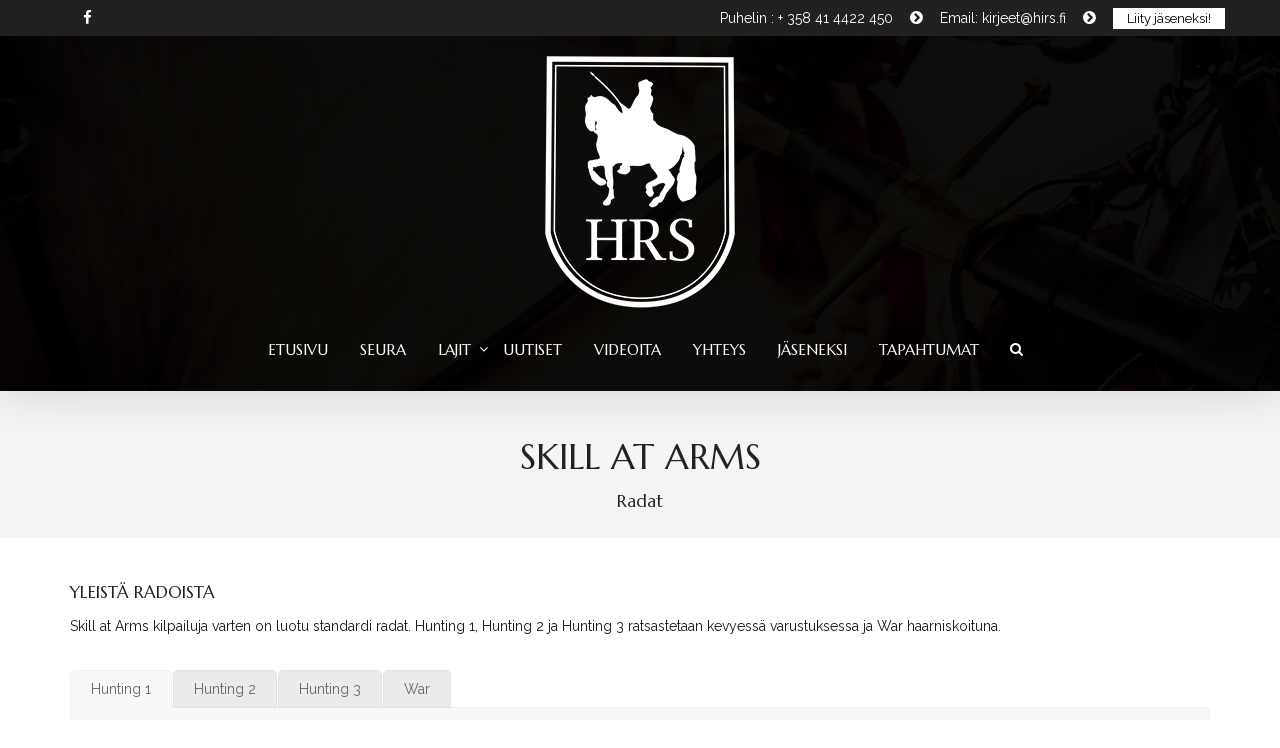

--- FILE ---
content_type: text/html; charset=UTF-8
request_url: http://www.hirs.fi/lajit/skill-at-arms/radat/
body_size: 14316
content:
<!DOCTYPE html>
<!--[if lt IE 7]>      <html class="no-js lt-ie9 lt-ie8 lt-ie7" lang="fi" id="html"> <![endif]-->
<!--[if IE 7]>         <html class="no-js lt-ie9 lt-ie8" lang="fi" id="html"> <![endif]-->
<!--[if IE 8]>         <html class="no-js lt-ie9" lang="fi" id="html"> <![endif]-->
<!--[if gt IE 8]><!--> <html class="no-js" lang="fi" id="html"> <!--<![endif]-->
<head>
<meta charset="UTF-8">
<meta name="viewport" content="width=device-width, initial-scale=1">
<meta http-equiv="X-UA-Compatible" content="IE=edge">
<title>Radat &#8211; HRS</title>
<meta name='robots' content='max-image-preview:large' />
<link rel='dns-prefetch' href='//fonts.googleapis.com' />
<link rel='preconnect' href='https://fonts.gstatic.com' crossorigin />
<link rel="alternate" type="application/rss+xml" title="HRS &raquo; syöte" href="https://www.hirs.fi/feed/" />
<link rel="alternate" type="application/rss+xml" title="HRS &raquo; kommenttien syöte" href="https://www.hirs.fi/comments/feed/" />
<link rel="alternate" title="oEmbed (JSON)" type="application/json+oembed" href="https://www.hirs.fi/wp-json/oembed/1.0/embed?url=https%3A%2F%2Fwww.hirs.fi%2Flajit%2Fskill-at-arms%2Fradat%2F" />
<link rel="alternate" title="oEmbed (XML)" type="text/xml+oembed" href="https://www.hirs.fi/wp-json/oembed/1.0/embed?url=https%3A%2F%2Fwww.hirs.fi%2Flajit%2Fskill-at-arms%2Fradat%2F&#038;format=xml" />
<style id='wp-img-auto-sizes-contain-inline-css' type='text/css'>
img:is([sizes=auto i],[sizes^="auto," i]){contain-intrinsic-size:3000px 1500px}
/*# sourceURL=wp-img-auto-sizes-contain-inline-css */
</style>
<style id='wp-emoji-styles-inline-css' type='text/css'>

	img.wp-smiley, img.emoji {
		display: inline !important;
		border: none !important;
		box-shadow: none !important;
		height: 1em !important;
		width: 1em !important;
		margin: 0 0.07em !important;
		vertical-align: -0.1em !important;
		background: none !important;
		padding: 0 !important;
	}
/*# sourceURL=wp-emoji-styles-inline-css */
</style>
<style id='wp-block-library-inline-css' type='text/css'>
:root{--wp-block-synced-color:#7a00df;--wp-block-synced-color--rgb:122,0,223;--wp-bound-block-color:var(--wp-block-synced-color);--wp-editor-canvas-background:#ddd;--wp-admin-theme-color:#007cba;--wp-admin-theme-color--rgb:0,124,186;--wp-admin-theme-color-darker-10:#006ba1;--wp-admin-theme-color-darker-10--rgb:0,107,160.5;--wp-admin-theme-color-darker-20:#005a87;--wp-admin-theme-color-darker-20--rgb:0,90,135;--wp-admin-border-width-focus:2px}@media (min-resolution:192dpi){:root{--wp-admin-border-width-focus:1.5px}}.wp-element-button{cursor:pointer}:root .has-very-light-gray-background-color{background-color:#eee}:root .has-very-dark-gray-background-color{background-color:#313131}:root .has-very-light-gray-color{color:#eee}:root .has-very-dark-gray-color{color:#313131}:root .has-vivid-green-cyan-to-vivid-cyan-blue-gradient-background{background:linear-gradient(135deg,#00d084,#0693e3)}:root .has-purple-crush-gradient-background{background:linear-gradient(135deg,#34e2e4,#4721fb 50%,#ab1dfe)}:root .has-hazy-dawn-gradient-background{background:linear-gradient(135deg,#faaca8,#dad0ec)}:root .has-subdued-olive-gradient-background{background:linear-gradient(135deg,#fafae1,#67a671)}:root .has-atomic-cream-gradient-background{background:linear-gradient(135deg,#fdd79a,#004a59)}:root .has-nightshade-gradient-background{background:linear-gradient(135deg,#330968,#31cdcf)}:root .has-midnight-gradient-background{background:linear-gradient(135deg,#020381,#2874fc)}:root{--wp--preset--font-size--normal:16px;--wp--preset--font-size--huge:42px}.has-regular-font-size{font-size:1em}.has-larger-font-size{font-size:2.625em}.has-normal-font-size{font-size:var(--wp--preset--font-size--normal)}.has-huge-font-size{font-size:var(--wp--preset--font-size--huge)}.has-text-align-center{text-align:center}.has-text-align-left{text-align:left}.has-text-align-right{text-align:right}.has-fit-text{white-space:nowrap!important}#end-resizable-editor-section{display:none}.aligncenter{clear:both}.items-justified-left{justify-content:flex-start}.items-justified-center{justify-content:center}.items-justified-right{justify-content:flex-end}.items-justified-space-between{justify-content:space-between}.screen-reader-text{border:0;clip-path:inset(50%);height:1px;margin:-1px;overflow:hidden;padding:0;position:absolute;width:1px;word-wrap:normal!important}.screen-reader-text:focus{background-color:#ddd;clip-path:none;color:#444;display:block;font-size:1em;height:auto;left:5px;line-height:normal;padding:15px 23px 14px;text-decoration:none;top:5px;width:auto;z-index:100000}html :where(.has-border-color){border-style:solid}html :where([style*=border-top-color]){border-top-style:solid}html :where([style*=border-right-color]){border-right-style:solid}html :where([style*=border-bottom-color]){border-bottom-style:solid}html :where([style*=border-left-color]){border-left-style:solid}html :where([style*=border-width]){border-style:solid}html :where([style*=border-top-width]){border-top-style:solid}html :where([style*=border-right-width]){border-right-style:solid}html :where([style*=border-bottom-width]){border-bottom-style:solid}html :where([style*=border-left-width]){border-left-style:solid}html :where(img[class*=wp-image-]){height:auto;max-width:100%}:where(figure){margin:0 0 1em}html :where(.is-position-sticky){--wp-admin--admin-bar--position-offset:var(--wp-admin--admin-bar--height,0px)}@media screen and (max-width:600px){html :where(.is-position-sticky){--wp-admin--admin-bar--position-offset:0px}}

/*# sourceURL=wp-block-library-inline-css */
</style><style id='global-styles-inline-css' type='text/css'>
:root{--wp--preset--aspect-ratio--square: 1;--wp--preset--aspect-ratio--4-3: 4/3;--wp--preset--aspect-ratio--3-4: 3/4;--wp--preset--aspect-ratio--3-2: 3/2;--wp--preset--aspect-ratio--2-3: 2/3;--wp--preset--aspect-ratio--16-9: 16/9;--wp--preset--aspect-ratio--9-16: 9/16;--wp--preset--color--black: #000000;--wp--preset--color--cyan-bluish-gray: #abb8c3;--wp--preset--color--white: #FFF;--wp--preset--color--pale-pink: #f78da7;--wp--preset--color--vivid-red: #cf2e2e;--wp--preset--color--luminous-vivid-orange: #ff6900;--wp--preset--color--luminous-vivid-amber: #fcb900;--wp--preset--color--light-green-cyan: #7bdcb5;--wp--preset--color--vivid-green-cyan: #00d084;--wp--preset--color--pale-cyan-blue: #8ed1fc;--wp--preset--color--vivid-cyan-blue: #0693e3;--wp--preset--color--vivid-purple: #9b51e0;--wp--preset--color--gold: #B89F5C;--wp--preset--color--dark-gray: #111;--wp--preset--color--light-gray: #767676;--wp--preset--gradient--vivid-cyan-blue-to-vivid-purple: linear-gradient(135deg,rgb(6,147,227) 0%,rgb(155,81,224) 100%);--wp--preset--gradient--light-green-cyan-to-vivid-green-cyan: linear-gradient(135deg,rgb(122,220,180) 0%,rgb(0,208,130) 100%);--wp--preset--gradient--luminous-vivid-amber-to-luminous-vivid-orange: linear-gradient(135deg,rgb(252,185,0) 0%,rgb(255,105,0) 100%);--wp--preset--gradient--luminous-vivid-orange-to-vivid-red: linear-gradient(135deg,rgb(255,105,0) 0%,rgb(207,46,46) 100%);--wp--preset--gradient--very-light-gray-to-cyan-bluish-gray: linear-gradient(135deg,rgb(238,238,238) 0%,rgb(169,184,195) 100%);--wp--preset--gradient--cool-to-warm-spectrum: linear-gradient(135deg,rgb(74,234,220) 0%,rgb(151,120,209) 20%,rgb(207,42,186) 40%,rgb(238,44,130) 60%,rgb(251,105,98) 80%,rgb(254,248,76) 100%);--wp--preset--gradient--blush-light-purple: linear-gradient(135deg,rgb(255,206,236) 0%,rgb(152,150,240) 100%);--wp--preset--gradient--blush-bordeaux: linear-gradient(135deg,rgb(254,205,165) 0%,rgb(254,45,45) 50%,rgb(107,0,62) 100%);--wp--preset--gradient--luminous-dusk: linear-gradient(135deg,rgb(255,203,112) 0%,rgb(199,81,192) 50%,rgb(65,88,208) 100%);--wp--preset--gradient--pale-ocean: linear-gradient(135deg,rgb(255,245,203) 0%,rgb(182,227,212) 50%,rgb(51,167,181) 100%);--wp--preset--gradient--electric-grass: linear-gradient(135deg,rgb(202,248,128) 0%,rgb(113,206,126) 100%);--wp--preset--gradient--midnight: linear-gradient(135deg,rgb(2,3,129) 0%,rgb(40,116,252) 100%);--wp--preset--font-size--small: 13px;--wp--preset--font-size--medium: 20px;--wp--preset--font-size--large: 36px;--wp--preset--font-size--x-large: 42px;--wp--preset--spacing--20: 0.44rem;--wp--preset--spacing--30: 0.67rem;--wp--preset--spacing--40: 1rem;--wp--preset--spacing--50: 1.5rem;--wp--preset--spacing--60: 2.25rem;--wp--preset--spacing--70: 3.38rem;--wp--preset--spacing--80: 5.06rem;--wp--preset--shadow--natural: 6px 6px 9px rgba(0, 0, 0, 0.2);--wp--preset--shadow--deep: 12px 12px 50px rgba(0, 0, 0, 0.4);--wp--preset--shadow--sharp: 6px 6px 0px rgba(0, 0, 0, 0.2);--wp--preset--shadow--outlined: 6px 6px 0px -3px rgb(255, 255, 255), 6px 6px rgb(0, 0, 0);--wp--preset--shadow--crisp: 6px 6px 0px rgb(0, 0, 0);}:where(.is-layout-flex){gap: 0.5em;}:where(.is-layout-grid){gap: 0.5em;}body .is-layout-flex{display: flex;}.is-layout-flex{flex-wrap: wrap;align-items: center;}.is-layout-flex > :is(*, div){margin: 0;}body .is-layout-grid{display: grid;}.is-layout-grid > :is(*, div){margin: 0;}:where(.wp-block-columns.is-layout-flex){gap: 2em;}:where(.wp-block-columns.is-layout-grid){gap: 2em;}:where(.wp-block-post-template.is-layout-flex){gap: 1.25em;}:where(.wp-block-post-template.is-layout-grid){gap: 1.25em;}.has-black-color{color: var(--wp--preset--color--black) !important;}.has-cyan-bluish-gray-color{color: var(--wp--preset--color--cyan-bluish-gray) !important;}.has-white-color{color: var(--wp--preset--color--white) !important;}.has-pale-pink-color{color: var(--wp--preset--color--pale-pink) !important;}.has-vivid-red-color{color: var(--wp--preset--color--vivid-red) !important;}.has-luminous-vivid-orange-color{color: var(--wp--preset--color--luminous-vivid-orange) !important;}.has-luminous-vivid-amber-color{color: var(--wp--preset--color--luminous-vivid-amber) !important;}.has-light-green-cyan-color{color: var(--wp--preset--color--light-green-cyan) !important;}.has-vivid-green-cyan-color{color: var(--wp--preset--color--vivid-green-cyan) !important;}.has-pale-cyan-blue-color{color: var(--wp--preset--color--pale-cyan-blue) !important;}.has-vivid-cyan-blue-color{color: var(--wp--preset--color--vivid-cyan-blue) !important;}.has-vivid-purple-color{color: var(--wp--preset--color--vivid-purple) !important;}.has-black-background-color{background-color: var(--wp--preset--color--black) !important;}.has-cyan-bluish-gray-background-color{background-color: var(--wp--preset--color--cyan-bluish-gray) !important;}.has-white-background-color{background-color: var(--wp--preset--color--white) !important;}.has-pale-pink-background-color{background-color: var(--wp--preset--color--pale-pink) !important;}.has-vivid-red-background-color{background-color: var(--wp--preset--color--vivid-red) !important;}.has-luminous-vivid-orange-background-color{background-color: var(--wp--preset--color--luminous-vivid-orange) !important;}.has-luminous-vivid-amber-background-color{background-color: var(--wp--preset--color--luminous-vivid-amber) !important;}.has-light-green-cyan-background-color{background-color: var(--wp--preset--color--light-green-cyan) !important;}.has-vivid-green-cyan-background-color{background-color: var(--wp--preset--color--vivid-green-cyan) !important;}.has-pale-cyan-blue-background-color{background-color: var(--wp--preset--color--pale-cyan-blue) !important;}.has-vivid-cyan-blue-background-color{background-color: var(--wp--preset--color--vivid-cyan-blue) !important;}.has-vivid-purple-background-color{background-color: var(--wp--preset--color--vivid-purple) !important;}.has-black-border-color{border-color: var(--wp--preset--color--black) !important;}.has-cyan-bluish-gray-border-color{border-color: var(--wp--preset--color--cyan-bluish-gray) !important;}.has-white-border-color{border-color: var(--wp--preset--color--white) !important;}.has-pale-pink-border-color{border-color: var(--wp--preset--color--pale-pink) !important;}.has-vivid-red-border-color{border-color: var(--wp--preset--color--vivid-red) !important;}.has-luminous-vivid-orange-border-color{border-color: var(--wp--preset--color--luminous-vivid-orange) !important;}.has-luminous-vivid-amber-border-color{border-color: var(--wp--preset--color--luminous-vivid-amber) !important;}.has-light-green-cyan-border-color{border-color: var(--wp--preset--color--light-green-cyan) !important;}.has-vivid-green-cyan-border-color{border-color: var(--wp--preset--color--vivid-green-cyan) !important;}.has-pale-cyan-blue-border-color{border-color: var(--wp--preset--color--pale-cyan-blue) !important;}.has-vivid-cyan-blue-border-color{border-color: var(--wp--preset--color--vivid-cyan-blue) !important;}.has-vivid-purple-border-color{border-color: var(--wp--preset--color--vivid-purple) !important;}.has-vivid-cyan-blue-to-vivid-purple-gradient-background{background: var(--wp--preset--gradient--vivid-cyan-blue-to-vivid-purple) !important;}.has-light-green-cyan-to-vivid-green-cyan-gradient-background{background: var(--wp--preset--gradient--light-green-cyan-to-vivid-green-cyan) !important;}.has-luminous-vivid-amber-to-luminous-vivid-orange-gradient-background{background: var(--wp--preset--gradient--luminous-vivid-amber-to-luminous-vivid-orange) !important;}.has-luminous-vivid-orange-to-vivid-red-gradient-background{background: var(--wp--preset--gradient--luminous-vivid-orange-to-vivid-red) !important;}.has-very-light-gray-to-cyan-bluish-gray-gradient-background{background: var(--wp--preset--gradient--very-light-gray-to-cyan-bluish-gray) !important;}.has-cool-to-warm-spectrum-gradient-background{background: var(--wp--preset--gradient--cool-to-warm-spectrum) !important;}.has-blush-light-purple-gradient-background{background: var(--wp--preset--gradient--blush-light-purple) !important;}.has-blush-bordeaux-gradient-background{background: var(--wp--preset--gradient--blush-bordeaux) !important;}.has-luminous-dusk-gradient-background{background: var(--wp--preset--gradient--luminous-dusk) !important;}.has-pale-ocean-gradient-background{background: var(--wp--preset--gradient--pale-ocean) !important;}.has-electric-grass-gradient-background{background: var(--wp--preset--gradient--electric-grass) !important;}.has-midnight-gradient-background{background: var(--wp--preset--gradient--midnight) !important;}.has-small-font-size{font-size: var(--wp--preset--font-size--small) !important;}.has-medium-font-size{font-size: var(--wp--preset--font-size--medium) !important;}.has-large-font-size{font-size: var(--wp--preset--font-size--large) !important;}.has-x-large-font-size{font-size: var(--wp--preset--font-size--x-large) !important;}
/*# sourceURL=global-styles-inline-css */
</style>

<style id='classic-theme-styles-inline-css' type='text/css'>
/*! This file is auto-generated */
.wp-block-button__link{color:#fff;background-color:#32373c;border-radius:9999px;box-shadow:none;text-decoration:none;padding:calc(.667em + 2px) calc(1.333em + 2px);font-size:1.125em}.wp-block-file__button{background:#32373c;color:#fff;text-decoration:none}
/*# sourceURL=/wp-includes/css/classic-themes.min.css */
</style>
<link rel='stylesheet' id='contact-form-7-css' href='http://www.hirs.fi/wp-content/plugins/contact-form-7/includes/css/styles.css?ver=6.1.4' type='text/css' media='all' />
<link rel='stylesheet' id='arve-css' href='http://www.hirs.fi/wp-content/plugins/advanced-responsive-video-embedder/build/main.css?ver=10.8.2' type='text/css' media='all' />
<link rel='stylesheet' id='js_composer_front-css' href='http://www.hirs.fi/wp-content/plugins/js_composer/assets/css/js_composer.min.css?ver=6.7.0' type='text/css' media='all' />
<link rel='stylesheet' id='horseclub_bootstrap-css' href='http://www.hirs.fi/wp-content/themes/horseclub/assets/css/bootstrap.css' type='text/css' media='all' />
<link rel='stylesheet' id='horseclub_theme-css' href='http://www.hirs.fi/wp-content/themes/horseclub/assets/css/horseclub.css?ver=1.0' type='text/css' media='all' />
<link rel='stylesheet' id='horseclub_skins-css' href='http://www.hirs.fi/wp-content/themes/horseclub/assets/css/skins/gold.css' type='text/css' media='all' />
<link rel="preload" as="style" href="https://fonts.googleapis.com/css?family=Marcellus:400%7CRaleway:400&#038;subset=latin&#038;display=swap&#038;ver=1598693849" /><link rel="stylesheet" href="https://fonts.googleapis.com/css?family=Marcellus:400%7CRaleway:400&#038;subset=latin&#038;display=swap&#038;ver=1598693849" media="print" onload="this.media='all'"><noscript><link rel="stylesheet" href="https://fonts.googleapis.com/css?family=Marcellus:400%7CRaleway:400&#038;subset=latin&#038;display=swap&#038;ver=1598693849" /></noscript><link rel='stylesheet' id='horseclub-style-css' href='http://www.hirs.fi/wp-content/themes/horseclub/style.css?ver=6.9' type='text/css' media='all' />
<style id='horseclub-style-inline-css' type='text/css'>
#logo {margin-top:10px;}.topclass.topclass-shrink #logo #uplogo img {margin-top:14px;}#logo {padding-bottom:0px;}#logo {margin-left:0px;}.normal.light .topclass{background:rgba(0, 0, 0, 0.6) !important;}@media (min-width: 1025px) {.topclass{background-image:url(https://www.hirs.fi/wp-content/uploads/2017/03/K3__9731.jpg) !important}}.sf-menu ul, #up_topbar #nav-main ul > li.up-megamenu > ul.sf-dropdown-menu, #up_topbar .widget_shopping_cart_content {background-color: !important;}#logo {margin-right:0px;}.topclass{background-color:#2A2A2A!important;}.normal .topclass.topclass-shrink {background:rgba(0, 0, 0, 0.8) !important;}.topbarmenu ul li.menu_icon a i {font-size:15px;}#nav-main, .search_menu, .shop_icon, .popup_menuo {margin-top:0px;}#nav-main ul.sf-menu li.current_page_item>a {color:#B89F5C !important;}.topclass-shrink #nav-main ul.sf-menu a {color: !important;}.topclass.topclass-shrink #nav-main, .topclass.topclass-shrink .shop_icon, .topclass.topclass-shrink .search_menu, .topclass.topclass-shrink .popup_menuo {margin-top:0px;}.top-bar-section {background:#222222;}.topbarmenu ul li {margin-right:12px;}ul.sf-dropdown-menu{margin-top:0px !important;}.megabg_2 ul {background-image:url(https://www.hirs.fi/wp-content/uploads/2015/11/layouts2.jpg) !important; }.spinner,.spinner.sp_2>div,.cube1,.cube2,.spinner.sp_4>div{background-color:#222222;}.topbarmenu ul li {font-family:Marcellus;}.mobileclass {background:#222222    ;}.search_menu i,.shop_icon a, .search_menu i {color:#FFFFFF !important;}.nav-trigger-case .up-menu-icon i {color:#FFFFFF !important;}#toggle-menu span {background:#FFFFFF !important;} @media (max-width: 1025px) {#logo .up-logo {display: none;} #logo .retina-logo {display: block;}}h3,.text.space{letter-spacing: 2px;}
/*# sourceURL=horseclub-style-inline-css */
</style>
<script type="text/javascript" src="http://www.hirs.fi/wp-includes/js/jquery/jquery.min.js?ver=3.7.1" id="jquery-core-js"></script>
<script type="text/javascript" src="http://www.hirs.fi/wp-includes/js/jquery/jquery-migrate.min.js?ver=3.4.1" id="jquery-migrate-js"></script>
<script type="text/javascript" src="http://www.hirs.fi/wp-content/plugins/revslider/public/assets/js/rbtools.min.js?ver=6.5.6" async id="tp-tools-js"></script>
<script type="text/javascript" src="http://www.hirs.fi/wp-content/plugins/revslider/public/assets/js/rs6.min.js?ver=6.5.6" async id="revmin-js"></script>
<link rel="https://api.w.org/" href="https://www.hirs.fi/wp-json/" /><link rel="alternate" title="JSON" type="application/json" href="https://www.hirs.fi/wp-json/wp/v2/pages/5977" /><link rel="EditURI" type="application/rsd+xml" title="RSD" href="https://www.hirs.fi/xmlrpc.php?rsd" />
<meta name="generator" content="WordPress 6.9" />
<link rel="canonical" href="https://www.hirs.fi/lajit/skill-at-arms/radat/" />
<link rel='shortlink' href='https://www.hirs.fi/?p=5977' />
<meta name="generator" content="Redux 4.5.10" /><!-- Analytify: No tracking code - check profile selection or OAuth connection --><meta name="generator" content="Powered by WPBakery Page Builder - drag and drop page builder for WordPress."/>
<meta name="generator" content="Powered by Slider Revolution 6.5.6 - responsive, Mobile-Friendly Slider Plugin for WordPress with comfortable drag and drop interface." />
<script type="text/javascript">function setREVStartSize(e){
			//window.requestAnimationFrame(function() {				 
				window.RSIW = window.RSIW===undefined ? window.innerWidth : window.RSIW;	
				window.RSIH = window.RSIH===undefined ? window.innerHeight : window.RSIH;	
				try {								
					var pw = document.getElementById(e.c).parentNode.offsetWidth,
						newh;
					pw = pw===0 || isNaN(pw) ? window.RSIW : pw;
					e.tabw = e.tabw===undefined ? 0 : parseInt(e.tabw);
					e.thumbw = e.thumbw===undefined ? 0 : parseInt(e.thumbw);
					e.tabh = e.tabh===undefined ? 0 : parseInt(e.tabh);
					e.thumbh = e.thumbh===undefined ? 0 : parseInt(e.thumbh);
					e.tabhide = e.tabhide===undefined ? 0 : parseInt(e.tabhide);
					e.thumbhide = e.thumbhide===undefined ? 0 : parseInt(e.thumbhide);
					e.mh = e.mh===undefined || e.mh=="" || e.mh==="auto" ? 0 : parseInt(e.mh,0);		
					if(e.layout==="fullscreen" || e.l==="fullscreen") 						
						newh = Math.max(e.mh,window.RSIH);					
					else{					
						e.gw = Array.isArray(e.gw) ? e.gw : [e.gw];
						for (var i in e.rl) if (e.gw[i]===undefined || e.gw[i]===0) e.gw[i] = e.gw[i-1];					
						e.gh = e.el===undefined || e.el==="" || (Array.isArray(e.el) && e.el.length==0)? e.gh : e.el;
						e.gh = Array.isArray(e.gh) ? e.gh : [e.gh];
						for (var i in e.rl) if (e.gh[i]===undefined || e.gh[i]===0) e.gh[i] = e.gh[i-1];
											
						var nl = new Array(e.rl.length),
							ix = 0,						
							sl;					
						e.tabw = e.tabhide>=pw ? 0 : e.tabw;
						e.thumbw = e.thumbhide>=pw ? 0 : e.thumbw;
						e.tabh = e.tabhide>=pw ? 0 : e.tabh;
						e.thumbh = e.thumbhide>=pw ? 0 : e.thumbh;					
						for (var i in e.rl) nl[i] = e.rl[i]<window.RSIW ? 0 : e.rl[i];
						sl = nl[0];									
						for (var i in nl) if (sl>nl[i] && nl[i]>0) { sl = nl[i]; ix=i;}															
						var m = pw>(e.gw[ix]+e.tabw+e.thumbw) ? 1 : (pw-(e.tabw+e.thumbw)) / (e.gw[ix]);					
						newh =  (e.gh[ix] * m) + (e.tabh + e.thumbh);
					}
					var el = document.getElementById(e.c);
					if (el!==null && el) el.style.height = newh+"px";					
					el = document.getElementById(e.c+"_wrapper");
					if (el!==null && el) {
						el.style.height = newh+"px";
						el.style.display = "block";
					}
				} catch(e){
					console.log("Failure at Presize of Slider:" + e)
				}					   
			//});
		  };</script>
<style id="horseclub_usefulpi-dynamic-css" title="dynamic-css" class="redux-options-output">header #logo a.brand,.logofont{font-family:Marcellus;line-height:40px;font-weight:400;font-style:normal;font-size:32px;}h1{font-family:Marcellus;line-height:50px;font-weight:400;font-style:normal;color:#222222;font-size:40px;}h2{font-family:Marcellus;line-height:43px;font-weight:400;font-style:normal;color:#222222;font-size:35px;}h3{font-family:Marcellus;line-height:30px;font-weight:400;font-style:normal;color:#222222;font-size:20px;}h4{font-family:Marcellus;line-height:25px;font-weight:400;font-style:normal;color:#222222;font-size:20px;}h5{font-family:Marcellus;line-height:24px;font-weight:400;font-style:normal;color:#222222;font-size:17px;}h6{font-family:Marcellus;line-height:20px;font-weight:400;font-style:normal;font-size:15px;}body{font-family:Raleway;line-height:24px;font-weight:400;font-style:normal;color:#171919;font-size:14px;}#nav-main ul.sf-menu a{font-family:Marcellus;font-weight:400;font-style:normal;color:#ffffff;font-size:15px;}.nav-inner .up-mobnav, .up-mobile-nav .nav-inner li a,.nav-trigger-case{font-family:Marcellus;line-height:20px;font-weight:400;font-style:normal;font-size:16px;}</style><style type="text/css" data-type="vc_shortcodes-custom-css">.vc_custom_1448442953191{padding-top: 25px !important;padding-bottom: 25px !important;background-color: #f5f5f5 !important;}.vc_custom_1489501356528{background-color: #ddad66 !important;}.vc_custom_1489501356528{background-color: #ddad66 !important;}.vc_custom_1489501356528{background-color: #ddad66 !important;}.vc_custom_1489501356528{background-color: #ddad66 !important;}</style><noscript><style> .wpb_animate_when_almost_visible { opacity: 1; }</style></noscript><link rel='stylesheet' id='vc_tta_style-css' href='http://www.hirs.fi/wp-content/plugins/js_composer/assets/css/js_composer_tta.min.css?ver=6.7.0' type='text/css' media='all' />
<link rel='stylesheet' id='rs-plugin-settings-css' href='http://www.hirs.fi/wp-content/plugins/revslider/public/assets/css/rs6.css?ver=6.5.6' type='text/css' media='all' />
<style id='rs-plugin-settings-inline-css' type='text/css'>
#rs-demo-id {}
/*# sourceURL=rs-plugin-settings-inline-css */
</style>
</head><body class="wp-singular page-template page-template-page-fullwidth page-template-page-fullwidth-php page page-id-5977 page-child parent-pageid-5872 wp-theme-horseclub wide  radat wpb-js-composer js-comp-ver-6.7.0 vc_responsive">
	<div id="wrapper" class="container">
 
   
 
 <!-- Search Nav Form -->
  <div class="nav-search_form"> <button class="search-nav_x  search-nav-close"></button>
 <form role="search" method="get" id="searchform" action="https://www.hirs.fi/">
   <div class="animform">
        <input type="text" value="" name="s" id="s"  autocomplete="off" placeholder="START TYPING..." />
		 <button class="search-button" id="searchsubmit"><i class="fa fa-search"></i></button>				
    </div>
</form>
</div>
 <header class="normal  dark">

    <div class="top-bar-section">
 <div class="container tbs"> 
<div class="col-md-6 top_bar_left"> 
        <span class="shortcode_icon " ><a href="https://www.facebook.com/historiallinenratsastus/"  style="color:#fff;font-size:15px;"><i class="fa fa-facebook"></i></a></span>    	</div>
<div class="col-md-6 top_bar_right"> 
        <span style="color: #ffffff;">Puhelin : + 358 41 4422 450 </span> <span class="shortcode_icon " ><a href="#"  style="color:#fff;font-size:15px;"><i class="fa fa-chevron-circle-right"></i></a></span> <span style="color: #ffffff;">Email: kirjeet@hirs.fi </span> <span class="shortcode_icon " ><a href="#"  style="color:#fff;font-size:15px;"><i class="fa fa-chevron-circle-right"></i></a></span> <a class="up-button tb" title="Liity jäseneksi" href="/jaseneksi/">Liity jäseneksi!</a>    	</div>
</div>
</div><!-- Top Bar end -->	
 	

 	
     <div id="up_topbar" class="topclass  enable_sticky">

	

 <div class="container">
 <div class="row">
 <div class="col-md-12 topnav-left centar">
 <div class="topbarmenu clearfix">
 <div id="logo" class="logocase">
 <a class="brand logofont" href="https://www.hirs.fi/">
  <div id="uplogo">
 <img src="https://www.hirs.fi/wp-content/uploads/2017/03/logo.png" alt="HRS" class="up-logo  custom_sticky  " />

   <img src="https://www.hirs.fi/wp-content/uploads/2017/03/logopienihevosella.png" class="sticy-logo" alt="HRS" />   <img src="https://www.hirs.fi/wp-content/uploads/2017/03/logopienihevosella.png" class="retina-logo" alt="HRS" />  </div>
  </a>                      
 </div> <!-- logo span end -->
 </div>
 </div>
 <!-- topnav left center end -->
 <div class="navcenter">
 	
   
 <div class="search_menu">
   <a href="#ser" class="navsearch-icon">
   <i class="fa fa-search"></i></a>
 </div>
  <div class="topnav-right">
 <div class="topbarmenu clearfix">
 <nav id="nav-main" class="clearfix" role="navigation">
 <div class="menu-main-menu-container"><ul id="menu-main-menu" class="sf-menu"><li id="menu-item-5598" class="menu-item menu-item-type-post_type menu-item-object-page menu-item-home menu-item-5598"><a title="Etusivu" href="https://www.hirs.fi/">Etusivu</a></li>
<li id="menu-item-5731" class="menu-item menu-item-type-post_type menu-item-object-page menu-item-5731"><a title="Seura" href="https://www.hirs.fi/seura/">Seura</a></li>
<li id="menu-item-5876" class="menu-item menu-item-type-post_type menu-item-object-page current-page-ancestor current-menu-ancestor current_page_ancestor menu-item-has-children menu-item-5876 sf-dropdown"><a title="Lajit" href="https://www.hirs.fi/lajit/" class="dropdown-toggle" aria-haspopup="false">Lajit</a>
<ul role="menu" class=" sf-dropdown-menu">
	<li id="menu-item-5879" class="menu-item menu-item-type-post_type menu-item-object-page current-page-ancestor menu-item-5879"><a title="Yleistä lajeista" href="https://www.hirs.fi/lajit/">Yleistä lajeista</a></li>
	<li id="menu-item-6023" class="menu-item menu-item-type-post_type menu-item-object-page menu-item-has-children menu-item-6023 sf-dropdown"><a title="Jousting" href="https://www.hirs.fi/lajit/jousting/">Jousting</a>
	<ul role="menu" class=" sf-dropdown-menu">
		<li id="menu-item-6026" class="menu-item menu-item-type-post_type menu-item-object-page menu-item-6026"><a title="Jousting lajina" href="https://www.hirs.fi/lajit/jousting/">Jousting lajina</a></li>
		<li id="menu-item-6024" class="menu-item menu-item-type-post_type menu-item-object-page menu-item-6024"><a title="Säännöt" href="https://www.hirs.fi/lajit/jousting/saannot/">Säännöt</a></li>
		<li id="menu-item-6025" class="menu-item menu-item-type-post_type menu-item-object-page menu-item-6025"><a title="Varusteet" href="https://www.hirs.fi/lajit/skill-at-arms/varusteet/">Varusteet</a></li>
	</ul>
</li>
	<li id="menu-item-5877" class="menu-item menu-item-type-post_type menu-item-object-page current-page-ancestor current-menu-ancestor current-menu-parent current-page-parent current_page_parent current_page_ancestor menu-item-has-children menu-item-5877 sf-dropdown"><a title="Skill at Arms" href="https://www.hirs.fi/lajit/skill-at-arms/">Skill at Arms</a>
	<ul role="menu" class=" sf-dropdown-menu">
		<li id="menu-item-5880" class="menu-item menu-item-type-post_type menu-item-object-page current-page-ancestor current-page-parent menu-item-5880"><a title="Skill at Arms lajina" href="https://www.hirs.fi/lajit/skill-at-arms/">Skill at Arms lajina</a></li>
		<li id="menu-item-6015" class="menu-item menu-item-type-post_type menu-item-object-page menu-item-6015"><a title="Harjoitteet" href="https://www.hirs.fi/lajit/skill-at-arms/harjoitteet/">Harjoitteet</a></li>
		<li id="menu-item-6013" class="menu-item menu-item-type-post_type menu-item-object-page current-menu-item page_item page-item-5977 current_page_item menu-item-6013 active"><a title="Radat" href="https://www.hirs.fi/lajit/skill-at-arms/radat/">Radat</a></li>
		<li id="menu-item-5878" class="menu-item menu-item-type-post_type menu-item-object-page menu-item-5878"><a title="Aseet" href="https://www.hirs.fi/lajit/skill-at-arms/aseet/">Aseet</a></li>
		<li id="menu-item-6012" class="menu-item menu-item-type-post_type menu-item-object-page menu-item-6012"><a title="Varusteet" href="https://www.hirs.fi/lajit/skill-at-arms/varusteet/">Varusteet</a></li>
		<li id="menu-item-6014" class="menu-item menu-item-type-post_type menu-item-object-page menu-item-6014"><a title="Ratsastuksesta" href="https://www.hirs.fi/lajit/skill-at-arms/ratsastuksesta/">Ratsastuksesta</a></li>
	</ul>
</li>
	<li id="menu-item-6050" class="menu-item menu-item-type-post_type menu-item-object-page menu-item-6050"><a title="Working Equitation" href="https://www.hirs.fi/lajit/working-equitation/">Working Equitation</a></li>
</ul>
</li>
<li id="menu-item-6175" class="menu-item menu-item-type-post_type menu-item-object-page menu-item-6175"><a title="Uutiset" href="https://www.hirs.fi/uutiset/">Uutiset</a></li>
<li id="menu-item-5851" class="menu-item menu-item-type-post_type menu-item-object-page menu-item-5851"><a title="Videoita" href="https://www.hirs.fi/videoita/">Videoita</a></li>
<li id="menu-item-5612" class="menu-item menu-item-type-post_type menu-item-object-page menu-item-5612"><a title="Yhteys" href="https://www.hirs.fi/yhteys/">Yhteys</a></li>
<li id="menu-item-5681" class="menu-item menu-item-type-post_type menu-item-object-page menu-item-5681"><a title="Jäseneksi" href="https://www.hirs.fi/jaseneksi/">Jäseneksi</a></li>
<li id="menu-item-6182" class="menu-item menu-item-type-post_type menu-item-object-page menu-item-6182"><a title="Tapahtumat" href="https://www.hirs.fi/tapahtumat/">Tapahtumat</a></li>
</ul></div> </nav> 
 </div>
 </div>
 </div>
 <!-- topnav-right -->
 </div> 
 <!-- Close Row --> 
 </div> 
 <!-- Close Container -->
 </div>	 	 
	 <!-- end Logo Centar -->  <div class="container_mob"> 
  <div id="mobile-up-trigger" class="nav-trigger">
 <a class="nav-trigger-case mobileclass collapsed" data-toggle="collapse" data-target=".up-nav-collapse">
 <div class="up-menu-icon"><i class="fa fa-bars"></i></div>
 </a> 
 </div>
 <div id="up-mobile-nav" class="up-mobile-nav"> 
 <div class="nav-inner mobileclass"> 
 <div class="up-nav-collapse"> 
 <div class="menu-main-menu-container"><ul id="menu-main-menu-1" class="up-mobnav"><li class="menu-item menu-item-type-post_type menu-item-object-page menu-item-home menu-item-5598"><a title="Etusivu" href="https://www.hirs.fi/">Etusivu</a></li>
<li class="menu-item menu-item-type-post_type menu-item-object-page menu-item-5731"><a title="Seura" href="https://www.hirs.fi/seura/">Seura</a></li>
<li class="menu-item menu-item-type-post_type menu-item-object-page current-page-ancestor current-menu-ancestor current_page_ancestor menu-item-has-children menu-item-5876 sf-dropdown"><a title="Lajit" href="https://www.hirs.fi/lajit/" class="dropdown-toggle" aria-haspopup="false">Lajit</a>
<ul role="menu" class=" sf-dropdown-menu">
	<li class="menu-item menu-item-type-post_type menu-item-object-page current-page-ancestor menu-item-5879"><a title="Yleistä lajeista" href="https://www.hirs.fi/lajit/">Yleistä lajeista</a></li>
	<li class="menu-item menu-item-type-post_type menu-item-object-page menu-item-has-children menu-item-6023 sf-dropdown"><a title="Jousting" href="https://www.hirs.fi/lajit/jousting/">Jousting</a>
	<ul role="menu" class=" sf-dropdown-menu">
		<li class="menu-item menu-item-type-post_type menu-item-object-page menu-item-6026"><a title="Jousting lajina" href="https://www.hirs.fi/lajit/jousting/">Jousting lajina</a></li>
		<li class="menu-item menu-item-type-post_type menu-item-object-page menu-item-6024"><a title="Säännöt" href="https://www.hirs.fi/lajit/jousting/saannot/">Säännöt</a></li>
		<li class="menu-item menu-item-type-post_type menu-item-object-page menu-item-6025"><a title="Varusteet" href="https://www.hirs.fi/lajit/skill-at-arms/varusteet/">Varusteet</a></li>
	</ul>
</li>
	<li class="menu-item menu-item-type-post_type menu-item-object-page current-page-ancestor current-menu-ancestor current-menu-parent current-page-parent current_page_parent current_page_ancestor menu-item-has-children menu-item-5877 sf-dropdown"><a title="Skill at Arms" href="https://www.hirs.fi/lajit/skill-at-arms/">Skill at Arms</a>
	<ul role="menu" class=" sf-dropdown-menu">
		<li class="menu-item menu-item-type-post_type menu-item-object-page current-page-ancestor current-page-parent menu-item-5880"><a title="Skill at Arms lajina" href="https://www.hirs.fi/lajit/skill-at-arms/">Skill at Arms lajina</a></li>
		<li class="menu-item menu-item-type-post_type menu-item-object-page menu-item-6015"><a title="Harjoitteet" href="https://www.hirs.fi/lajit/skill-at-arms/harjoitteet/">Harjoitteet</a></li>
		<li class="menu-item menu-item-type-post_type menu-item-object-page current-menu-item page_item page-item-5977 current_page_item menu-item-6013 active"><a title="Radat" href="https://www.hirs.fi/lajit/skill-at-arms/radat/">Radat</a></li>
		<li class="menu-item menu-item-type-post_type menu-item-object-page menu-item-5878"><a title="Aseet" href="https://www.hirs.fi/lajit/skill-at-arms/aseet/">Aseet</a></li>
		<li class="menu-item menu-item-type-post_type menu-item-object-page menu-item-6012"><a title="Varusteet" href="https://www.hirs.fi/lajit/skill-at-arms/varusteet/">Varusteet</a></li>
		<li class="menu-item menu-item-type-post_type menu-item-object-page menu-item-6014"><a title="Ratsastuksesta" href="https://www.hirs.fi/lajit/skill-at-arms/ratsastuksesta/">Ratsastuksesta</a></li>
	</ul>
</li>
	<li class="menu-item menu-item-type-post_type menu-item-object-page menu-item-6050"><a title="Working Equitation" href="https://www.hirs.fi/lajit/working-equitation/">Working Equitation</a></li>
</ul>
</li>
<li class="menu-item menu-item-type-post_type menu-item-object-page menu-item-6175"><a title="Uutiset" href="https://www.hirs.fi/uutiset/">Uutiset</a></li>
<li class="menu-item menu-item-type-post_type menu-item-object-page menu-item-5851"><a title="Videoita" href="https://www.hirs.fi/videoita/">Videoita</a></li>
<li class="menu-item menu-item-type-post_type menu-item-object-page menu-item-5612"><a title="Yhteys" href="https://www.hirs.fi/yhteys/">Yhteys</a></li>
<li class="menu-item menu-item-type-post_type menu-item-object-page menu-item-5681"><a title="Jäseneksi" href="https://www.hirs.fi/jaseneksi/">Jäseneksi</a></li>
<li class="menu-item menu-item-type-post_type menu-item-object-page menu-item-6182"><a title="Tapahtumat" href="https://www.hirs.fi/tapahtumat/">Tapahtumat</a></li>
</ul></div> </div> 
 </div> 
 </div> 
  </div> 
 <!--  Mob menu end -->
 </header> 
  
		
<div class="wrap maincontent " role="document">
         <div  class="vc_row wpb_row vc_row-fluid vc_custom_1448442953191   "><div class="vc_container"><div class="wpb_column vc_column_container vc_col-sm-12"><div class="vc_column-inner"><div class="wpb_wrapper">
	<div class="wpb_text_column wpb_content_element " >
		<div class="wpb_wrapper">
			<h2 style="text-align: center;">SKILL AT ARMS</h2>

		</div>
	</div>

	<div class="wpb_text_column wpb_content_element " >
		<div class="wpb_wrapper">
			<h5 style="text-align: center;">Radat</h5>

		</div>
	</div>
</div></div></div></div></div><div  class="vc_row wpb_row vc_row-fluid   "><div class="vc_container"><div class="wpb_column vc_column_container vc_col-sm-12"><div class="vc_column-inner"><div class="wpb_wrapper"><div class="vc_empty_space"   style="height: 32px" ><span class="vc_empty_space_inner"></span></div>

	<div class="wpb_text_column wpb_content_element " >
		<div class="wpb_wrapper">
			<h5>YLEISTÄ RADOISTA</h5>
<p>Skill at Arms kilpailuja varten on luotu standardi radat. Hunting 1, Hunting 2 ja Hunting 3 ratsastetaan kevyessä varustuksessa ja War haarniskoituna.</p>

		</div>
	</div>
<div class="vc_empty_space"   style="height: 32px" ><span class="vc_empty_space_inner"></span></div>
<div class="vc_tta-container" data-vc-action="collapse"><div class="vc_general vc_tta vc_tta-tabs vc_tta-color-grey vc_tta-style-classic vc_tta-shape-rounded vc_tta-spacing-1 vc_tta-tabs-position-top vc_tta-controls-align-left"><div class="vc_tta-tabs-container"><ul class="vc_tta-tabs-list"><li class="vc_tta-tab vc_active" data-vc-tab><a href="#1489498398457-e4a9d165-9652" data-vc-tabs data-vc-container=".vc_tta"><span class="vc_tta-title-text">Hunting 1</span></a></li><li class="vc_tta-tab" data-vc-tab><a href="#1489498398490-cb3d68fe-6b27" data-vc-tabs data-vc-container=".vc_tta"><span class="vc_tta-title-text">Hunting 2</span></a></li><li class="vc_tta-tab" data-vc-tab><a href="#1716462477048-406009f8-995f" data-vc-tabs data-vc-container=".vc_tta"><span class="vc_tta-title-text">Hunting 3</span></a></li><li class="vc_tta-tab" data-vc-tab><a href="#1489498415427-c09cf036-2f06" data-vc-tabs data-vc-container=".vc_tta"><span class="vc_tta-title-text">War</span></a></li></ul></div><div class="vc_tta-panels-container"><div class="vc_tta-panels"><div class="vc_tta-panel vc_active" id="1489498398457-e4a9d165-9652" data-vc-content=".vc_tta-panel-body"><div class="vc_tta-panel-heading"><h4 class="vc_tta-panel-title"><a href="#1489498398457-e4a9d165-9652" data-vc-accordion data-vc-container=".vc_tta-container"><span class="vc_tta-title-text">Hunting 1</span></a></h4></div><div class="vc_tta-panel-body"><div class="vc_row wpb_row vc_inner vc_row-fluid vc_custom_1489501356528 vc_row-has-fill"><div class="wpb_column vc_column_container vc_col-sm-4"><div class="vc_column-inner"><div class="wpb_wrapper"><div class="vc_empty_space"   style="height: 20px" ><span class="vc_empty_space_inner"></span></div>

	<div class="wpb_text_column wpb_content_element " >
		<div class="wpb_wrapper">
			<p>1. Hyppy<br />
2. Poimi kevyt peitsi<br />
3. Pyörivä quintain<br />
4. Rotta</p>

		</div>
	</div>
<div class="vc_empty_space"   style="height: 20px" ><span class="vc_empty_space_inner"></span></div>
</div></div></div><div class="wpb_column vc_column_container vc_col-sm-4"><div class="vc_column-inner"><div class="wpb_wrapper"><div class="vc_empty_space"   style="height: 20px" ><span class="vc_empty_space_inner"></span></div>

	<div class="wpb_text_column wpb_content_element " >
		<div class="wpb_wrapper">
			<p>5a &#8211; c. Poimi rengas<br />
6. Aseta renkaat/peitsi<br />
7. Poimi keihäs<br />
8. Heitä keihäs</p>

		</div>
	</div>
<div class="vc_empty_space"   style="height: 20px" ><span class="vc_empty_space_inner"></span></div>
</div></div></div><div class="wpb_column vc_column_container vc_col-sm-4"><div class="vc_column-inner"><div class="wpb_wrapper"><div class="vc_empty_space"   style="height: 20px" ><span class="vc_empty_space_inner"></span></div>

	<div class="wpb_text_column wpb_content_element " >
		<div class="wpb_wrapper">
			<p>9. Hyppy<br />
10a-e. Saraseenin pää<br />
11. Saraseenin aivot<br />
12. Pommeli-isku<br />
13. Trebuchet</p>

		</div>
	</div>
<div class="vc_empty_space"   style="height: 20px" ><span class="vc_empty_space_inner"></span></div>
</div></div></div></div><div class="vc_empty_space"   style="height: 20px" ><span class="vc_empty_space_inner"></span></div>
<div class="vc_row wpb_row vc_inner vc_row-fluid"><div class="wpb_column vc_column_container vc_col-sm-6"><div class="vc_column-inner"><div class="wpb_wrapper">
	<div class="wpb_single_image wpb_content_element vc_align_left">
		<div class="wpb_wrapper">
			
			<div class="vc_single_image-wrapper   vc_box_border_grey"><img fetchpriority="high" decoding="async" width="566" height="800" src="https://www.hirs.fi/wp-content/uploads/2017/03/saa2.jpg" class="vc_single_image-img attachment-large" alt="" srcset="https://www.hirs.fi/wp-content/uploads/2017/03/saa2.jpg 566w, https://www.hirs.fi/wp-content/uploads/2017/03/saa2-212x300.jpg 212w, https://www.hirs.fi/wp-content/uploads/2017/03/saa2-142x200.jpg 142w" sizes="(max-width: 566px) 100vw, 566px" /></div>
		</div>
	</div>
</div></div></div><div class="wpb_column vc_column_container vc_col-sm-6"><div class="vc_column-inner"><div class="wpb_wrapper">
	<div class="wpb_text_column wpb_content_element " >
		<div class="wpb_wrapper">
			<p>Pysähdy ja odota lähtömerkkiä ja siirry merkin saatuasi laukkaan.</p>
<ol>
<li>Hyppää hedelmälaatikoiden yli ja lähestyt heinäpaalia josta&#8230;</li>
<li>Poimi kevyt peitsi ja lukitse se kainaloosi. Laske se leveeseen…</li>
<li>Quintaniin. Ohitettuasi quintanin turvaa peitsi ja käänny kahden sotilaan väliin jossa sinua odottaa&#8230;</li>
<li>Rotta. Jahtaa rottaa ja paina peitsen terävällä päällä niin että rotta pysähtyy ennenkuin se ennättää turvaan radan päähän, Käännä ja turvaa peitsi kääntyessäsi kohti renkaita…</li>
<li>(5a.-c.) Renkaat. Lukitse peitsi kainaloon ja tee levee lähestyessäsi ensimmäisiä renkaita. Siirry sulkutaivutuksella toisen rengastelineen linjalle. Siirry pohkeenväistöllä kolmannen rengastelineen linjalle&#8230;</li>
<li>Ratsasta kohti tynnyriä ja ja sen ympäri koko kierros. Ratsastaessasi tynnyrin ympäri pudota peitsi ja renkaat tynnyriin.</li>
<li>Poimi keihäs kaatuneesta sotilaasta ja jatka matkaa diagonaalille valmistautuen heittämään keihään.</li>
<li>Heitä keihäs sotilaaseen. Ota miekka esiin ja turvaa se.</li>
<li>Hyppää hedelmälaatikoiden yli ja valmistaudu kohtaamaan&#8230;</li>
<li>(10a &#8211; e.) Saraseenien päät. Saraseenien päät on sijoitettu ympyrän ulkokehälle. Katkaise päät ympyrällä ja…</li>
<li>Lyö saraseenin aivot pois tolpan nokasta. Turvaa miekkasi ja…</li>
<li>Käänny kahden sotilaan väliin. Käytä miekan pommelia lyödäksesi toisen sotilaan päästä koriste alas. Turvaa miekka ja jatka matkaa kohti…</li>
<li>Trebuchee. Lyö liipaisimeen ja laukaise trebuchee. Laukkaa jompaan kumpaan suuntaan ja päätä rata.</li>
</ol>

		</div>
	</div>
</div></div></div></div></div></div><div class="vc_tta-panel" id="1489498398490-cb3d68fe-6b27" data-vc-content=".vc_tta-panel-body"><div class="vc_tta-panel-heading"><h4 class="vc_tta-panel-title"><a href="#1489498398490-cb3d68fe-6b27" data-vc-accordion data-vc-container=".vc_tta-container"><span class="vc_tta-title-text">Hunting 2</span></a></h4></div><div class="vc_tta-panel-body"><div class="vc_row wpb_row vc_inner vc_row-fluid vc_custom_1489501356528 vc_row-has-fill"><div class="wpb_column vc_column_container vc_col-sm-4"><div class="vc_column-inner"><div class="wpb_wrapper"><div class="vc_empty_space"   style="height: 20px" ><span class="vc_empty_space_inner"></span></div>

	<div class="wpb_text_column wpb_content_element " >
		<div class="wpb_wrapper">
			<p>1. Hyppy<span class="text_exposed_show"><br />
2. Poimi kevyt peitsi<br />
3a. Poimi rengas oikealta<br />
3b. Poimi rengas ristiin<br />
3c. Poimi rengas oikealta<br />
4. Aseta renkaat tynnyriin<br />
5. Quintain<br />
6. Hyppää ja pistä keihäs<br />
Ota miekka<br />
</span></p>

		</div>
	</div>
<div class="vc_empty_space"   style="height: 20px" ><span class="vc_empty_space_inner"></span></div>
</div></div></div><div class="wpb_column vc_column_container vc_col-sm-4"><div class="vc_column-inner"><div class="wpb_wrapper"><div class="vc_empty_space"   style="height: 20px" ><span class="vc_empty_space_inner"></span></div>

	<div class="wpb_text_column wpb_content_element " >
		<div class="wpb_wrapper">
			<p>7a-b. Saraseenin aivot<br />
Väistö oikealle<br />
7c-d. Saraseenin aivot<br />
Väistö oikealle<br />
7e-f. Saraseenin aivot<br />
Väistö vasemmalle<br />
7g. Suojaa ja käänny<br />
8a. Vastalyönti<br />
8b. Myötälyönti</p>

		</div>
	</div>
<div class="vc_empty_space"   style="height: 20px" ><span class="vc_empty_space_inner"></span></div>
</div></div></div><div class="wpb_column vc_column_container vc_col-sm-4"><div class="vc_column-inner"><div class="wpb_wrapper"><div class="vc_empty_space"   style="height: 20px" ><span class="vc_empty_space_inner"></span></div>

	<div class="wpb_text_column wpb_content_element " >
		<div class="wpb_wrapper">
			<p>8c. Myötälyönti<br />
9. Pysähdy ja laita miekka huotraan<br />
10. Poimi keihäs<br />
11. Pistä rottaa<br />
12. Puolipiruetti<br />
13. Pistä villisikaa<br />
14. Turvaa takavasemmalle<br />
15. Pistä lohikäärmettä<br />
Ota miekka<br />
16. Laukaise trebuchet</p>

		</div>
	</div>
<div class="vc_empty_space"   style="height: 20px" ><span class="vc_empty_space_inner"></span></div>
</div></div></div></div><div class="vc_empty_space"   style="height: 20px" ><span class="vc_empty_space_inner"></span></div>
<div class="vc_row wpb_row vc_inner vc_row-fluid"><div class="wpb_column vc_column_container vc_col-sm-6"><div class="vc_column-inner"><div class="wpb_wrapper">
	<div class="wpb_single_image wpb_content_element vc_align_left">
		<div class="wpb_wrapper">
			
			<div class="vc_single_image-wrapper   vc_box_border_grey"><img decoding="async" width="565" height="800" src="https://www.hirs.fi/wp-content/uploads/2017/03/saa3track.jpg" class="vc_single_image-img attachment-large" alt="" srcset="https://www.hirs.fi/wp-content/uploads/2017/03/saa3track.jpg 565w, https://www.hirs.fi/wp-content/uploads/2017/03/saa3track-212x300.jpg 212w, https://www.hirs.fi/wp-content/uploads/2017/03/saa3track-141x200.jpg 141w" sizes="(max-width: 565px) 100vw, 565px" /></div>
		</div>
	</div>
</div></div></div><div class="wpb_column vc_column_container vc_col-sm-6"><div class="vc_column-inner"><div class="wpb_wrapper">
	<div class="wpb_text_column wpb_content_element " >
		<div class="wpb_wrapper">
			<p>Odota lähtömerkkiä ja siirry merkin saatuasi laukkaan.</p>
<ol>
<li>Hyppää esteen yli</li>
<li>Poimi keihäs kaatuneesta sotilaasta. Pidä huoli että keihään kärki osoittaa ylöspäin valmiina seuraavaan vaiheeseen. Turvaa keihäs ja käänny kiemurauralle vasemmalle vasemmassa laukassa. Vaihda laukka oikeaksi ja….</li>
<li>Poimi rengas myötäpuolelta (3a), käänny ja vaihda laukka vasempaan ja poimi rengas vastapuolelta (3b), käänny ja vaihda laukka oikeaan ja poimi rengas myötäpuolelta (3c). Muista turvata keihäs renkaiden välillä ja lukita se kainaloon poimiessasi (Levée!)</li>
<li>Kierrä tynnyri tiukalla laukkavoltilla ja tiputa renkaat tynnyriin. Turvaa ase ja käännä se ja…</li>
<li>Iske quintanin keskelle. Käännä ase ja turvaa se ja…</li>
<li>Hyppää esteen yli ja lävistä uhri keihäällä ja jätä keihäs uhriin. Ota esiin miekka ja…</li>
<li>Lyö kaksi päätä poikki (7a/b) väistä oikealle ja lyö kaksi päätä poikki (7c/d) väistä oikealle ja lyö kaksi päätä poikki (7e/f). Vaihda laukka ja väistä vasemmalle ja kierrä sotilas (7g). Vaihda laukka ja…</li>
<li>Lyö sotilaan pää poikki vastalyönnillä (8a), jatka ja lyö sotilaiden päät poikki myötälyönnillä (8b ja 8c)</li>
<li>Pysähdy. Laita miekka huotraan. Nosta laukka ja…</li>
<li>Poimi keihäs kaatuneesta sotilaasta ja…</li>
<li>Pistä keihäällä jouksevaan rottaan. Turvaa keihäs ja…</li>
<li>Tee puolipiruetti ja…</li>
<li>Kaada keihäällä villisika ja…</li>
<li>Tee puolipiruetti vasemmalle turvaten keihäällä olan yli pitäen keihään kärki vihollisen kypärässä. Oikaise ja ota keihäs kainaloon ja…</li>
<li>Pistä se lohikäärmeeseen. Ota miekka huotrasta ja…</li>
<li>Laukaise trebuchet</li>
</ol>

		</div>
	</div>
</div></div></div></div></div></div><div class="vc_tta-panel" id="1716462477048-406009f8-995f" data-vc-content=".vc_tta-panel-body"><div class="vc_tta-panel-heading"><h4 class="vc_tta-panel-title"><a href="#1716462477048-406009f8-995f" data-vc-accordion data-vc-container=".vc_tta-container"><span class="vc_tta-title-text">Hunting 3</span></a></h4></div><div class="vc_tta-panel-body"><div class="vc_row wpb_row vc_inner vc_row-fluid vc_custom_1489501356528 vc_row-has-fill"><div class="wpb_column vc_column_container vc_col-sm-4"><div class="vc_column-inner"><div class="wpb_wrapper"><div class="vc_empty_space"   style="height: 20px" ><span class="vc_empty_space_inner"></span></div>

	<div class="wpb_text_column wpb_content_element " >
		<div class="wpb_wrapper">
			<p>1. Odota lähtömerkkiä ja siirry merkin saatuasi laukkaan<br />
2. Hyppy<br />
3. Myötälyönti<br />
4. Myötälyönti<br />
5. Myötälyönti<br />
6. Myötälyönti<br />
7. Crest</p>
<p><span class="text_exposed_show"> </span></p>

		</div>
	</div>
<div class="vc_empty_space"   style="height: 20px" ><span class="vc_empty_space_inner"></span></div>
</div></div></div><div class="wpb_column vc_column_container vc_col-sm-4"><div class="vc_column-inner"><div class="wpb_wrapper"><div class="vc_empty_space"   style="height: 20px" ><span class="vc_empty_space_inner"></span></div>

	<div class="wpb_text_column wpb_content_element " >
		<div class="wpb_wrapper">
			<p>8. Myötälyönti<br />
9. Myötälyönti<br />
10. Vastalyönti<br />
11. Myötälyönti ja laita miekka huotraan<br />
12. Poimi keihäs<br />
13. Quintain<br />
14. Rengas</p>

		</div>
	</div>
<div class="vc_empty_space"   style="height: 20px" ><span class="vc_empty_space_inner"></span></div>
</div></div></div><div class="wpb_column vc_column_container vc_col-sm-4"><div class="vc_column-inner"><div class="wpb_wrapper"><div class="vc_empty_space"   style="height: 20px" ><span class="vc_empty_space_inner"></span></div>

	<div class="wpb_text_column wpb_content_element " >
		<div class="wpb_wrapper">
			<p>15. Rengas<br />
16. Rengas<br />
17. Tynnyri<br />
18. Pisto<br />
19. Trebuchet</p>

		</div>
	</div>
<div class="vc_empty_space"   style="height: 20px" ><span class="vc_empty_space_inner"></span></div>
</div></div></div></div><div class="vc_empty_space"   style="height: 20px" ><span class="vc_empty_space_inner"></span></div>
<div class="vc_row wpb_row vc_inner vc_row-fluid"><div class="wpb_column vc_column_container vc_col-sm-6"><div class="vc_column-inner"><div class="wpb_wrapper">
	<div class="wpb_single_image wpb_content_element vc_align_left">
		<div class="wpb_wrapper">
			
			<div class="vc_single_image-wrapper   vc_box_border_grey"><img decoding="async" width="595" height="842" src="https://www.hirs.fi/wp-content/uploads/2024/05/saa4.png" class="vc_single_image-img attachment-large" alt="" srcset="https://www.hirs.fi/wp-content/uploads/2024/05/saa4.png 595w, https://www.hirs.fi/wp-content/uploads/2024/05/saa4-212x300.png 212w, https://www.hirs.fi/wp-content/uploads/2024/05/saa4-141x200.png 141w" sizes="(max-width: 595px) 100vw, 595px" /></div>
		</div>
	</div>
</div></div></div><div class="wpb_column vc_column_container vc_col-sm-6"><div class="vc_column-inner"><div class="wpb_wrapper">
	<div class="wpb_text_column wpb_content_element " >
		<div class="wpb_wrapper">
			<p>SAA Hunting 3</p>
<ol>
<li>Odota lähtömerkkiä ja siirry merkin saatuasi laukkaan</li>
<li>Hyppää esteen yli</li>
<li>Lyö miekalla pää poikki</li>
<li>Lyö miekalla pää poikki</li>
<li>Lyö miekalla pää poikki</li>
<li>Lyö miekalla pää poikki</li>
<li>Iske miekan ponnella crest pois sotilaan kypärästä</li>
<li>Lyö miekalla pää poikki</li>
<li>Lyö miekalla pää poikki</li>
<li>Lyö miekalla vastalyönnillä pää poikki</li>
<li>Lyö miekalla pää poikki ja laita miekka huotraan</li>
<li>Poimi keihäs kaatuneesta sotilaasta ja käännä se</li>
<li>Iske quintanin keskelle. Käännä ase ja turvaa se ja…</li>
<li>Poimi rengas vastapuolelta</li>
<li>Poimi rengas myötäpuolelta</li>
<li>Poimi rengas vastapuolelta</li>
<li>Kierrä tynnyri tiukalla oikeakätisellä laukkavoltilla ja tiputa renkaat tynnyriin</li>
<li>Pistä keihäs lohikäärmeen sydämeen</li>
<li>Iske miekalla ja laukaise trebuchet</li>
</ol>
<p>Huomioikaa tarkat tiet sekä mahdolliset laukanvaihdot.  Ne vaikuttavat pisteisiin.</p>

		</div>
	</div>
</div></div></div></div></div></div><div class="vc_tta-panel" id="1489498415427-c09cf036-2f06" data-vc-content=".vc_tta-panel-body"><div class="vc_tta-panel-heading"><h4 class="vc_tta-panel-title"><a href="#1489498415427-c09cf036-2f06" data-vc-accordion data-vc-container=".vc_tta-container"><span class="vc_tta-title-text">War</span></a></h4></div><div class="vc_tta-panel-body"><div class="vc_row wpb_row vc_inner vc_row-fluid vc_custom_1489501356528 vc_row-has-fill"><div class="wpb_column vc_column_container vc_col-sm-4"><div class="vc_column-inner"><div class="wpb_wrapper"><div class="vc_empty_space"   style="height: 20px" ><span class="vc_empty_space_inner"></span></div>

	<div class="wpb_text_column wpb_content_element " >
		<div class="wpb_wrapper">
			<p>1. Shock quintain<br />
2. Pysähdy, anna peitsi<br />
3. Hyppy</p>

		</div>
	</div>
<div class="vc_empty_space"   style="height: 20px" ><span class="vc_empty_space_inner"></span></div>
</div></div></div><div class="wpb_column vc_column_container vc_col-sm-4"><div class="vc_column-inner"><div class="wpb_wrapper"><div class="vc_empty_space"   style="height: 20px" ><span class="vc_empty_space_inner"></span></div>

	<div class="wpb_text_column wpb_content_element " >
		<div class="wpb_wrapper">
			<p>4. Poimi keihäs<br />
5a &#8211; b. Hajota ja hallitse<br />
6a &#8211; c. Poimi rengas</p>

		</div>
	</div>
<div class="vc_empty_space"   style="height: 20px" ><span class="vc_empty_space_inner"></span></div>
</div></div></div><div class="wpb_column vc_column_container vc_col-sm-4"><div class="vc_column-inner"><div class="wpb_wrapper"><div class="vc_empty_space"   style="height: 20px" ><span class="vc_empty_space_inner"></span></div>

	<div class="wpb_text_column wpb_content_element " >
		<div class="wpb_wrapper">
			<p>7. Jätä keihäs<br />
8a-e.Saraseenikuja<br />
9. Saraseenin aivot<br />
10. Trebuchet</p>

		</div>
	</div>
<div class="vc_empty_space"   style="height: 20px" ><span class="vc_empty_space_inner"></span></div>
</div></div></div></div><div class="vc_empty_space"   style="height: 20px" ><span class="vc_empty_space_inner"></span></div>
<div class="vc_row wpb_row vc_inner vc_row-fluid"><div class="wpb_column vc_column_container vc_col-sm-6"><div class="vc_column-inner"><div class="wpb_wrapper">
	<div class="wpb_single_image wpb_content_element vc_align_left">
		<div class="wpb_wrapper">
			
			<div class="vc_single_image-wrapper   vc_box_border_grey"><img loading="lazy" decoding="async" width="566" height="800" src="https://www.hirs.fi/wp-content/uploads/2017/03/saa1.jpg" class="vc_single_image-img attachment-large" alt="" srcset="https://www.hirs.fi/wp-content/uploads/2017/03/saa1.jpg 566w, https://www.hirs.fi/wp-content/uploads/2017/03/saa1-212x300.jpg 212w, https://www.hirs.fi/wp-content/uploads/2017/03/saa1-142x200.jpg 142w" sizes="auto, (max-width: 566px) 100vw, 566px" /></div>
		</div>
	</div>
</div></div></div><div class="wpb_column vc_column_container vc_col-sm-6"><div class="vc_column-inner"><div class="wpb_wrapper">
	<div class="wpb_text_column wpb_content_element " >
		<div class="wpb_wrapper">
			<p>Pysähdy ja turvaa peitsi. Odota lähtömerkkiä ja siirry merkin saatuasi laukkaan.</p>
<ol>
<li>Lukitse peitsi kainaloosi ja tee levee shock quintainia vastaan. Peitsi tulle olla alaslaskettuna juuri ennen osumaa. Osuman jälkeen turvaa peitsi ja…</li>
<li>Pysähdy ja anna peitsi aseenkantajalle.</li>
<li>Siirry laukkaan ja hyppää kaatuneitten sotilaiden yli.</li>
<li>Poimi keihäs kaatuneesta sotilaasta. Pidä huoli että keihään kärki osoittaa ylöspäin valmiina seuraavaan vaiheeseen. Turvaa keihäs.</li>
<li>5a. Hajota ja hallitse 1: Siirry laukkaympyrälle avotaivutuksessa, lukitse keihäs kainaloon ja osoita keihäällä vasemmalle kohti sotilaan kypärää hevosen niskan yli. Yksi kokonainen kierros ja sitten vaihda laukka ja…<br />
5b. Hajota ja hallitse 2: Oikeassa laukkaympyrässä avotaivutuksessa keihäs yhä lukittuna, osoita keihäällä oikealle, poispäin hevosesta kohti sotilaan kypärää. Yksi kokonainen kierros. Turvaa keihäs jatka laukkaa kohti…</li>
<li>Renkaita. Lukitse ja laske keihääsi leveellä ensimmäiseen renkaaseen (6a). Toisen renkaan (6b) jälkeen turvaa keihäs ja kokoa hevosesi sulkutaivutukseen josta puolipiruetti oikealle menosuuntaan. Lukitse ja laske keihäs kolmansia renkaita (6c) vastaan. Sitten pudota renkaat. Tässä voit käyttää kahta tapaa: 1. Pidä keihästä sivulla kärki taaksepäin ja alaspäin pudottaen renkaat. 2. Aseta keihään kärki maahan ja tee laukkaympyrä kärjen pysyessä paikoillaan. Kun renkaat ovat tippuneet turvaa keihäs.</li>
<li>Käänny diagonaalille ja lukitse keihäs kainaloon. Tee levee sotilasta vastaan ja lävistä sotilaan keho keihäällä.</li>
<li>Ota miekka esiin ja turvaa se. Käänny saraseenikujalle ja lyö kaikkien päät poikki. Käänny kohti…</li>
<li>Saraseenin aivoja. Lyö aivot alas. Turvaa aseesi. Käänny puolesta välistä pitkää sivua kentän halkaisijalle ja&#8230;</li>
<li>Laukaise trebuchet lyömällä miekalla laukaisimeen. Laukkaa jompaan kumpaan suuntaan ja päätä rata.</li>
</ol>

		</div>
	</div>
</div></div></div></div></div></div></div></div></div></div></div></div></div></div></div><div  class="vc_row wpb_row vc_row-fluid   "><div class="vc_container"><div class="wpb_column vc_column_container vc_col-sm-12"><div class="vc_column-inner"><div class="wpb_wrapper"><div class="vc_empty_space"   style="height: 36px" ><span class="vc_empty_space_inner"></span></div>
<div class="vc_empty_space"   style="height: 36px" ><span class="vc_empty_space_inner"></span></div>
</div></div></div></div></div>
  		            </div><!-- .row-->
    	
    </div><!-- .content -->  
  <div class="footer_up_wrap dark cover">
<footer id="up_footerwrap" class="footerclass" role="contentinfo">
  <div class="container">
  		<div class="row">
  								        					
		               </div>
		</div>
</footer>	 
	   <div class="footercopy clearfix"> 
 <div class="container">       
		<p style="text-align: center"><img class="up-logo " src="http://www.hirs.fi/wp-content/uploads/2017/03/logo.png" alt="" width="190" height="252" /></p>
<p style="text-align: center"><span class="shortcode_icon "><a href="https://www.facebook.com/historiallinenratsastus/" style="color:#fff;font-size:15px"><i class="fa fa-facebook"></i></a></span>  <span class="shortcode_icon "><a href="#" style="color:#fff;font-size:20px"><i class="fa fa-twitter"></i></a></span> <span class="shortcode_icon "><a href="#" style="color:#fff;font-size:20px"><i class="fa fa-pinterest"></i></a></span> <span class="shortcode_icon "><a href="#" style="color:#fff;font-size:20px"><i class="fa fa-flickr"></i></a></span><span class="shortcode_icon "><a href="#" style="color:#fff;font-size:20px"><i class="fa fa-instagram"></i></a></span></p>
<div class="vc_empty_space" style="height: 1px"><span class="vc_empty_space_inner"></span></div>


&copy; 2026 HRS

<div class="vc_empty_space" style="height: 20px"><span class="vc_empty_space_inner"></span></div>
			
    	</div>
		</div>
</div><!-- .footer_up_wrap-->
<!-- Custom JS-code-->

		<script type="text/javascript">
			window.RS_MODULES = window.RS_MODULES || {};
			window.RS_MODULES.modules = window.RS_MODULES.modules || {};
			window.RS_MODULES.waiting = window.RS_MODULES.waiting || [];
			window.RS_MODULES.defered = false;
			window.RS_MODULES.moduleWaiting = window.RS_MODULES.moduleWaiting || {};
			window.RS_MODULES.type = 'compiled';
		</script>
		<script type="speculationrules">
{"prefetch":[{"source":"document","where":{"and":[{"href_matches":"/*"},{"not":{"href_matches":["/wp-*.php","/wp-admin/*","/wp-content/uploads/*","/wp-content/*","/wp-content/plugins/*","/wp-content/themes/horseclub/*","/*\\?(.+)"]}},{"not":{"selector_matches":"a[rel~=\"nofollow\"]"}},{"not":{"selector_matches":".no-prefetch, .no-prefetch a"}}]},"eagerness":"conservative"}]}
</script>
<script type="text/html" id="wpb-modifications"></script><script type="text/javascript" src="http://www.hirs.fi/wp-includes/js/dist/hooks.min.js?ver=dd5603f07f9220ed27f1" id="wp-hooks-js"></script>
<script type="text/javascript" src="http://www.hirs.fi/wp-includes/js/dist/i18n.min.js?ver=c26c3dc7bed366793375" id="wp-i18n-js"></script>
<script type="text/javascript" id="wp-i18n-js-after">
/* <![CDATA[ */
wp.i18n.setLocaleData( { 'text direction\u0004ltr': [ 'ltr' ] } );
//# sourceURL=wp-i18n-js-after
/* ]]> */
</script>
<script type="text/javascript" src="http://www.hirs.fi/wp-content/plugins/contact-form-7/includes/swv/js/index.js?ver=6.1.4" id="swv-js"></script>
<script type="text/javascript" id="contact-form-7-js-before">
/* <![CDATA[ */
var wpcf7 = {
    "api": {
        "root": "https:\/\/www.hirs.fi\/wp-json\/",
        "namespace": "contact-form-7\/v1"
    },
    "cached": 1
};
//# sourceURL=contact-form-7-js-before
/* ]]> */
</script>
<script type="text/javascript" src="http://www.hirs.fi/wp-content/plugins/contact-form-7/includes/js/index.js?ver=6.1.4" id="contact-form-7-js"></script>
<script type="text/javascript" src="http://www.hirs.fi/wp-content/themes/horseclub/assets/js/SmoothScroll.js" id="horseclub_scroll-js"></script>
<script type="text/javascript" src="http://www.hirs.fi/wp-content/themes/horseclub/assets/js/horseclub_plugins.js" id="horseclub_plugins-js"></script>
<script type="text/javascript" src="http://www.hirs.fi/wp-content/themes/horseclub/assets/js/horseclub_main.js" id="horseclub_main-js"></script>
<script type="text/javascript" src="http://www.hirs.fi/wp-content/plugins/js_composer/assets/js/dist/js_composer_front.min.js?ver=6.7.0" id="wpb_composer_front_js-js"></script>
<script type="text/javascript" src="http://www.hirs.fi/wp-content/plugins/js_composer/assets/lib/vc_accordion/vc-accordion.min.js?ver=6.7.0" id="vc_accordion_script-js"></script>
<script type="text/javascript" src="http://www.hirs.fi/wp-content/plugins/js_composer/assets/lib/vc-tta-autoplay/vc-tta-autoplay.min.js?ver=6.7.0" id="vc_tta_autoplay_script-js"></script>
<script type="text/javascript" src="http://www.hirs.fi/wp-content/plugins/js_composer/assets/lib/vc_tabs/vc-tabs.min.js?ver=6.7.0" id="vc_tabs_script-js"></script>
<script id="wp-emoji-settings" type="application/json">
{"baseUrl":"https://s.w.org/images/core/emoji/17.0.2/72x72/","ext":".png","svgUrl":"https://s.w.org/images/core/emoji/17.0.2/svg/","svgExt":".svg","source":{"concatemoji":"http://www.hirs.fi/wp-includes/js/wp-emoji-release.min.js?ver=6.9"}}
</script>
<script type="module">
/* <![CDATA[ */
/*! This file is auto-generated */
const a=JSON.parse(document.getElementById("wp-emoji-settings").textContent),o=(window._wpemojiSettings=a,"wpEmojiSettingsSupports"),s=["flag","emoji"];function i(e){try{var t={supportTests:e,timestamp:(new Date).valueOf()};sessionStorage.setItem(o,JSON.stringify(t))}catch(e){}}function c(e,t,n){e.clearRect(0,0,e.canvas.width,e.canvas.height),e.fillText(t,0,0);t=new Uint32Array(e.getImageData(0,0,e.canvas.width,e.canvas.height).data);e.clearRect(0,0,e.canvas.width,e.canvas.height),e.fillText(n,0,0);const a=new Uint32Array(e.getImageData(0,0,e.canvas.width,e.canvas.height).data);return t.every((e,t)=>e===a[t])}function p(e,t){e.clearRect(0,0,e.canvas.width,e.canvas.height),e.fillText(t,0,0);var n=e.getImageData(16,16,1,1);for(let e=0;e<n.data.length;e++)if(0!==n.data[e])return!1;return!0}function u(e,t,n,a){switch(t){case"flag":return n(e,"\ud83c\udff3\ufe0f\u200d\u26a7\ufe0f","\ud83c\udff3\ufe0f\u200b\u26a7\ufe0f")?!1:!n(e,"\ud83c\udde8\ud83c\uddf6","\ud83c\udde8\u200b\ud83c\uddf6")&&!n(e,"\ud83c\udff4\udb40\udc67\udb40\udc62\udb40\udc65\udb40\udc6e\udb40\udc67\udb40\udc7f","\ud83c\udff4\u200b\udb40\udc67\u200b\udb40\udc62\u200b\udb40\udc65\u200b\udb40\udc6e\u200b\udb40\udc67\u200b\udb40\udc7f");case"emoji":return!a(e,"\ud83e\u1fac8")}return!1}function f(e,t,n,a){let r;const o=(r="undefined"!=typeof WorkerGlobalScope&&self instanceof WorkerGlobalScope?new OffscreenCanvas(300,150):document.createElement("canvas")).getContext("2d",{willReadFrequently:!0}),s=(o.textBaseline="top",o.font="600 32px Arial",{});return e.forEach(e=>{s[e]=t(o,e,n,a)}),s}function r(e){var t=document.createElement("script");t.src=e,t.defer=!0,document.head.appendChild(t)}a.supports={everything:!0,everythingExceptFlag:!0},new Promise(t=>{let n=function(){try{var e=JSON.parse(sessionStorage.getItem(o));if("object"==typeof e&&"number"==typeof e.timestamp&&(new Date).valueOf()<e.timestamp+604800&&"object"==typeof e.supportTests)return e.supportTests}catch(e){}return null}();if(!n){if("undefined"!=typeof Worker&&"undefined"!=typeof OffscreenCanvas&&"undefined"!=typeof URL&&URL.createObjectURL&&"undefined"!=typeof Blob)try{var e="postMessage("+f.toString()+"("+[JSON.stringify(s),u.toString(),c.toString(),p.toString()].join(",")+"));",a=new Blob([e],{type:"text/javascript"});const r=new Worker(URL.createObjectURL(a),{name:"wpTestEmojiSupports"});return void(r.onmessage=e=>{i(n=e.data),r.terminate(),t(n)})}catch(e){}i(n=f(s,u,c,p))}t(n)}).then(e=>{for(const n in e)a.supports[n]=e[n],a.supports.everything=a.supports.everything&&a.supports[n],"flag"!==n&&(a.supports.everythingExceptFlag=a.supports.everythingExceptFlag&&a.supports[n]);var t;a.supports.everythingExceptFlag=a.supports.everythingExceptFlag&&!a.supports.flag,a.supports.everything||((t=a.source||{}).concatemoji?r(t.concatemoji):t.wpemoji&&t.twemoji&&(r(t.twemoji),r(t.wpemoji)))});
//# sourceURL=http://www.hirs.fi/wp-includes/js/wp-emoji-loader.min.js
/* ]]> */
</script>
</body>
</html>

<!--
Performance optimized by W3 Total Cache. Learn more: https://www.boldgrid.com/w3-total-cache/?utm_source=w3tc&utm_medium=footer_comment&utm_campaign=free_plugin

Page Caching using Disk: Enhanced 

Served from: www.hirs.fi @ 2026-01-21 01:07:03 by W3 Total Cache
-->